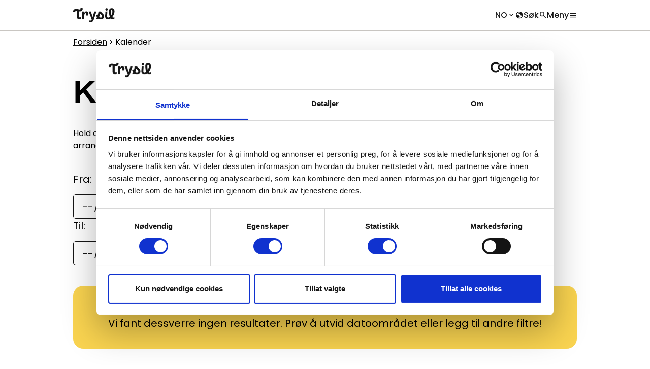

--- FILE ---
content_type: text/html; charset=utf-8
request_url: https://www.trysil.com/Kalender/?format=rss&fromDate=19.09.2023+08.57.41&toDate=25.09.2023+08.57.41&categories=1aceb540-5563-4d5d-b8ce-5a3e1bf9b396&areas=10bc3328-bb9c-4387-95cf-750dbb082491,cf6eda69-7a88-42ca-8736-b299c86c54a3,a706aef2-e5ad-43fd-bd19-3eb55ad53632,e8d2b854-8649-448e-b3d4-a2f3d9057fde,baf4189f-75bb-4730-a48f-f136126b8d47
body_size: 5711
content:
<!DOCTYPE html>
<html lang="no">
<head>
    <meta charset="utf-8"/>
    <meta http-equiv="X-UA-Compatible" content="IE=10"/>
    <meta name="viewport" content="width=device-width, initial-scale=1.0"/>
    <link rel="manifest" href="/site.webmanifest">

    <!-- Google Tag Manager -->
    <script>(function (w, d, s, l, i) {
            w[l] = w[l] || []; w[l].push({
                'gtm.start':
                    new Date().getTime(), event: 'gtm.js'
            }); var f = d.getElementsByTagName(s)[0],
                j = d.createElement(s), dl = l != 'dataLayer' ? '&l=' + l : ''; j.async = true; j.src =
                '//www.googletagmanager.com/gtm.js?id=' + i + dl; f.parentNode.insertBefore(j, f);
        })(window, document, 'script', 'dataLayer', 'GTM-5ZTCRJV');</script>
    <!-- End Google Tag Manager -->
    <link rel="stylesheet" href="https://unpkg.com/leaflet@1.9.4/dist/leaflet.css" integrity="sha256-p4NxAoJBhIIN+hmNHrzRCf9tD/miZyoHS5obTRR9BMY=" crossorigin="" />
    <script src="https://unpkg.com/leaflet@1.9.4/dist/leaflet.js" integrity="sha256-20nQCchB9co0qIjJZRGuk2/Z9VM+kNiyxNV1lvTlZBo=" crossorigin=""></script>

   


<meta property="og:url" content="https://www.trysil.com/kalender/" />

<title>Kalender</title>

<link rel="dns-prefetch" href="https://fonts.googleapis.com/" crossorigin />
<link rel="preconnect" href="https://fonts.googleapis.com/" />
<link rel="dns-prefetch" href="https://fonts.gstatic.com/" crossorigin />
<link rel="preconnect" href="https://fonts.gstatic.com/" />
<link rel="dns-prefetch" href="https://maps.googleapis.com/" crossorigin />
<link rel="preconnect" href="https://maps.googleapis.com/" />
<link rel="dns-prefetch" href="https://maps.gstatic.com/" crossorigin />
<link rel="preconnect" href="https://maps.gstatic.com/" />
<link rel="dns-prefetch" href="https://dc.services.visualstudio.com/" crossorigin />
<link rel="preconnect" href="https://dc.services.visualstudio.com/" />
<link rel="dns-prefetch" href="https://v.imgi.no/" crossorigin />
<link rel="preconnect" href="https://v.imgi.no/" />

<link rel="preload" href="/fonts/RebondTrysil-Display.otf" as="font" type="font/opentype" crossorigin="anonymous">
<link rel="preload" href="/fonts/RebondTrysil-Text.otf" as="font" type="font/opentype" crossorigin="anonymous">
<link rel="preload" href="/fonts/Poppins-SemiBold.ttf" as="font" type="font/truetype" crossorigin="anonymous">
<link rel="preload" href="/fonts/Poppins-Medium.ttf" as="font" type="font/truetype" crossorigin="anonymous">
<link rel="preload" href="/fonts/Poppins-Light.ttf" as="font" type="font/truetype" crossorigin="anonymous">
<link rel="preload" href="/fonts/Poppins-Regular.ttf" as="font" type="font/truetype" crossorigin="anonymous">

<meta name="description" content="Hold deg oppdatert p&#xE5; alt som skjer i Trysil - i kalenderen finner du aktiviteter og arrangementer for hele familien. " />
<meta property="og:description" content="Hold deg oppdatert p&#xE5; alt som skjer i Trysil - i kalenderen finner du aktiviteter og arrangementer for hele familien. " />
<meta name="twitter:description" content="Hold deg oppdatert p&#xE5; alt som skjer i Trysil - i kalenderen finner du aktiviteter og arrangementer for hele familien. ">




    <script>
!function(T,l,y){var S=T.location,k="script",D="instrumentationKey",C="ingestionendpoint",I="disableExceptionTracking",E="ai.device.",b="toLowerCase",w="crossOrigin",N="POST",e="appInsightsSDK",t=y.name||"appInsights";(y.name||T[e])&&(T[e]=t);var n=T[t]||function(d){var g=!1,f=!1,m={initialize:!0,queue:[],sv:"5",version:2,config:d};function v(e,t){var n={},a="Browser";return n[E+"id"]=a[b](),n[E+"type"]=a,n["ai.operation.name"]=S&&S.pathname||"_unknown_",n["ai.internal.sdkVersion"]="javascript:snippet_"+(m.sv||m.version),{time:function(){var e=new Date;function t(e){var t=""+e;return 1===t.length&&(t="0"+t),t}return e.getUTCFullYear()+"-"+t(1+e.getUTCMonth())+"-"+t(e.getUTCDate())+"T"+t(e.getUTCHours())+":"+t(e.getUTCMinutes())+":"+t(e.getUTCSeconds())+"."+((e.getUTCMilliseconds()/1e3).toFixed(3)+"").slice(2,5)+"Z"}(),iKey:e,name:"Microsoft.ApplicationInsights."+e.replace(/-/g,"")+"."+t,sampleRate:100,tags:n,data:{baseData:{ver:2}}}}var h=d.url||y.src;if(h){function a(e){var t,n,a,i,r,o,s,c,u,p,l;g=!0,m.queue=[],f||(f=!0,t=h,s=function(){var e={},t=d.connectionString;if(t)for(var n=t.split(";"),a=0;a<n.length;a++){var i=n[a].split("=");2===i.length&&(e[i[0][b]()]=i[1])}if(!e[C]){var r=e.endpointsuffix,o=r?e.location:null;e[C]="https://"+(o?o+".":"")+"dc."+(r||"services.visualstudio.com")}return e}(),c=s[D]||d[D]||"",u=s[C],p=u?u+"/v2/track":d.endpointUrl,(l=[]).push((n="SDK LOAD Failure: Failed to load Application Insights SDK script (See stack for details)",a=t,i=p,(o=(r=v(c,"Exception")).data).baseType="ExceptionData",o.baseData.exceptions=[{typeName:"SDKLoadFailed",message:n.replace(/\./g,"-"),hasFullStack:!1,stack:n+"\nSnippet failed to load ["+a+"] -- Telemetry is disabled\nHelp Link: https://go.microsoft.com/fwlink/?linkid=2128109\nHost: "+(S&&S.pathname||"_unknown_")+"\nEndpoint: "+i,parsedStack:[]}],r)),l.push(function(e,t,n,a){var i=v(c,"Message"),r=i.data;r.baseType="MessageData";var o=r.baseData;return o.message='AI (Internal): 99 message:"'+("SDK LOAD Failure: Failed to load Application Insights SDK script (See stack for details) ("+n+")").replace(/\"/g,"")+'"',o.properties={endpoint:a},i}(0,0,t,p)),function(e,t){if(JSON){var n=T.fetch;if(n&&!y.useXhr)n(t,{method:N,body:JSON.stringify(e),mode:"cors"});else if(XMLHttpRequest){var a=new XMLHttpRequest;a.open(N,t),a.setRequestHeader("Content-type","application/json"),a.send(JSON.stringify(e))}}}(l,p))}function i(e,t){f||setTimeout(function(){!t&&m.core||a()},500)}var e=function(){var n=l.createElement(k);n.src=h;var e=y[w];return!e&&""!==e||"undefined"==n[w]||(n[w]=e),n.onload=i,n.onerror=a,n.onreadystatechange=function(e,t){"loaded"!==n.readyState&&"complete"!==n.readyState||i(0,t)},n}();y.ld<0?l.getElementsByTagName("head")[0].appendChild(e):setTimeout(function(){l.getElementsByTagName(k)[0].parentNode.appendChild(e)},y.ld||0)}try{m.cookie=l.cookie}catch(p){}function t(e){for(;e.length;)!function(t){m[t]=function(){var e=arguments;g||m.queue.push(function(){m[t].apply(m,e)})}}(e.pop())}var n="track",r="TrackPage",o="TrackEvent";t([n+"Event",n+"PageView",n+"Exception",n+"Trace",n+"DependencyData",n+"Metric",n+"PageViewPerformance","start"+r,"stop"+r,"start"+o,"stop"+o,"addTelemetryInitializer","setAuthenticatedUserContext","clearAuthenticatedUserContext","flush"]),m.SeverityLevel={Verbose:0,Information:1,Warning:2,Error:3,Critical:4};var s=(d.extensionConfig||{}).ApplicationInsightsAnalytics||{};if(!0!==d[I]&&!0!==s[I]){var c="onerror";t(["_"+c]);var u=T[c];T[c]=function(e,t,n,a,i){var r=u&&u(e,t,n,a,i);return!0!==r&&m["_"+c]({message:e,url:t,lineNumber:n,columnNumber:a,error:i}),r},d.autoExceptionInstrumented=!0}return m}(y.cfg);function a(){y.onInit&&y.onInit(n)}(T[t]=n).queue&&0===n.queue.length?(n.queue.push(a),n.trackPageView({})):a()}(window,document,{src: "https://js.monitor.azure.com/scripts/b/ai.2.gbl.min.js", crossOrigin: "anonymous", cfg: { instrumentationKey:'baf0af78-7b4a-4ce0-a1a5-817b138e3ce9', disableCookiesUsage: false }});
</script>

    <link href="/assets/js/index.CYIpEa0t.js" rel="preload" as="script" />

    <link href="/assets/css/index.69osq6T0.css" rel="preload" as="style"/>

    <link href="/assets/css/index.69osq6T0.css" rel="stylesheet" />

    
    <link rel="stylesheet" href="https://fonts.googleapis.com/css2?family=Material+Symbols+Outlined:opsz,wght,FILL,GRAD@20..24,100..400,0,0"/>
</head>
<body>
        <!-- Google Tag Manager (noscript) -->
        <noscript>
            <iframe src="https://www.googletagmanager.com/ns.html?id=GTM-5ZTCRJV"
                    height="0" width="0" style="display: none; visibility: hidden"></iframe>
        </noscript>
        <!-- End Google Tag Manager (noscript) -->
    <script type="module" src="/assets/js/index.CYIpEa0t.js"></script>

    

    <header>
        


<div id="react_0HNITB6E89IT3"></div>
    </header>

    <div id="main" class="overflow-hidden" data-page-id="292">
        




<div id="react_0HNITB6E89IT1"></div>

<div class="container px-4">
    
    <div class="w-full max-w-[680px] mb-10">
        <h1  class="font-bold text-6xl font-heading mb-10">Kalender</h1>
        <p  class="text-base desktop:text-2xl">Hold deg oppdatert p&#xE5; alt som skjer i Trysil - i kalenderen finner du aktiviteter og arrangementer for hele familien. </p>
    </div>

    <div id="react_0HNITB6E89IT2"></div>
</div>



    </div>

        <footer class="w-full mt-5 tablet:mt-10 pt-5 tablet:pt-10 border-t border-gray-80">
        <div class="container flex flex-col laptop:flex-row desktop:items-center desktop:justify-center space-y-4 desktop:space-y-0">

                <div class="w-full laptop:w-1/3 text-center">
                    <a href="/alltid-i-bevegelse/" title="Bærekraftig Reisemål">
                        <span class="sr-only">Bærekraftig Reisemål</span>
                        <img src="https://www.trysil.com/cdn-cgi/image/height=120,fit=crop/https://www.trysil.com//globalassets/logoer-miljo/barekraftig_reisemal_nylogo_rev2.png" class=" inline-block" alt="Logoen til Bærekraftig Reisemål"/>
                    </a>
                </div>

                <div class="w-full laptop:w-1/3 text-center">
                    <a href="" title="Miljøfyrtårn">
                        <span class="sr-only">Miljøfyrtårn</span>
                        <img src="https://www.trysil.com/cdn-cgi/image/height=120,fit=crop/https://www.trysil.com//globalassets/logoer-miljo/miljofyrtarn_2025.png" class=" inline-block" alt="Logoen til Miljøfyrtårn"/>
                    </a>
                </div>
        </div>

        <div class="mt-5 tablet:mt-10 bg-black w-full pb-10 tablet:pb-20">
            <div class="container text-white u-paragraph-l flex flex-col py-10">
                <ul class="flex u-paragraph-l justify-between tablet:justify-start gap-12" aria-label="Lenker til sosiale media">
                        <li class="py-4">
                            <a href="https://www.facebook.com/trysil" title="Facebook" >
                                <svg viewBox="0 0 48 48"class="w-10 laptop:w-12 h-10 laptop:w-12" role="presentation">
                                    <use xlink:href="/svg/sprites.svg#icon-facebook"></use>
                                </svg>
                                <span class="sr-only">Facebook (Ekstern lenke)</span>
                            </a>
                        </li>
                        <li class="py-4">
                            <a href="https://www.instagram.com/trysilcom/" title="Instagram">
                                <svg viewBox="0 0 48 48" class="w-10 laptop:w-12 h-10 laptop:h-12" role="presentation">
                                    <use xlink:href="/svg/sprites.svg#icon-instagram"></use>
                                </svg>
                                <span class="sr-only">Instagram (Ekstern lenke)</span>
                            </a>
                        </li>

                </ul>
                <div class="flex justify-between mt-20 tablet:mt-10 flex-col tablet:flex-row gap-20 text-center tablet:text-start">
                        <ul class="space-y-4" aria-label="Ressurser">
                                <li>
                                    <a href="/alltid-i-bevegelse/" title="Trysils b&#xE6;rekraftarbeid" class="underline hover:no-underline">
                                        Trysils b&#xE6;rekraftarbeid
                                    </a>
                                </li>

                                <li>
                                    <a href="/om-oss/nyhetsbrev/" title="Nyhetsbrev" class="underline hover:no-underline">Nyhetsbrev</a>
                                </li>
                                <li>
                                    <a href="/om-oss/vilkar-og-cookies/" title="Cookies og personvern" class="underline hover:no-underline">Cookies og personvern</a>
                                </li>
                                <li>
                                    <a href="/om-oss/personvernerklaring/" title="Personvernerkl&#xE6;ring" class="underline hover:no-underline">Personvernerkl&#xE6;ring</a>
                                </li>
                                <li>
                                    <a href="https://press.trysil.com/" title="Presse" class="underline hover:no-underline">Presse</a>
                                </li>
                                <li>
                                    <a href="/om-oss/" title="Om oss" class="underline hover:no-underline">Om oss</a>
                                </li>
                                <li>
                                    <a href="javascript:Cookiebot.renew()" title="Oppdater cookiesamtykke" class="underline hover:no-underline">Oppdater cookiesamtykke</a>
                                </li>
                        </ul>
                    <address class="flex flex-col gap-5 text-center tablet:text-end not-italic tablet:self-end" aria-label="Organisasjonsinfo">
                        <div>
                            <p class="u-h3">Destinasjon Trysil SA</p>
                            
<p>Storvegen 21, 2420 Trysil</p>
<p>&nbsp;</p>
                        </div>
                        <div>
                            <a href="mailto:info@trysil.com" title="info@trysil.com" class="flex items-center gap-2 justify-center tablet:justify-end group">
                                <span class="material-symbols-outlined" aria-hidden="true">
                                    mail
                                </span> <span class="underline group-hover:no-underline">info@trysil.com</span>
                            </a>
                        </div>
                        <div>
                            Org.nr: 990 722 102
                        </div>
                    </address>
                </div>

            </div>
        </div>
    </footer>



    <script defer="defer" src="/Util/Find/epi-util/find.js"></script>
<script>
document.addEventListener('DOMContentLoaded',function(){if(typeof FindApi === 'function'){var api = new FindApi();api.setApplicationUrl('/');api.setServiceApiBaseUrl('/find_v2/');api.processEventFromCurrentUri();api.bindWindowEvents();api.bindAClickEvent();api.sendBufferedEvents();}})
</script>

    <script type="module">ReactDOMClient.createRoot(document.getElementById("react_0HNITB6E89IT1")).render(React.createElement(ReactComponents.Breadcrumb, {"breadcrumbs":[{"text":"Forsiden","title":null,"preamble":null,"url":"/","target":null,"publishedDate":null,"changedDate":null,"page":null},{"text":"Kalender","title":null,"preamble":null,"url":"/kalender/","target":null,"publishedDate":null,"changedDate":null,"page":null}]}));
ReactDOMClient.createRoot(document.getElementById("react_0HNITB6E89IT2")).render(React.createElement(ReactComponents.CalendarSearchPage, {"language":"nb-NO"}));
ReactDOMClient.createRoot(document.getElementById("react_0HNITB6E89IT3")).render(React.createElement(ReactComponents.MainMenu, {"mainMenuModel":{"productListLinks":[{"productListType":"3","text":"Aktiviteter","title":null,"preamble":null,"url":"/aktiviteter/","target":null,"publishedDate":null,"changedDate":null,"page":null},{"productListType":"1","text":"Overnatting","title":null,"preamble":null,"url":"/overnatting/","target":null,"publishedDate":null,"changedDate":null,"page":null},{"productListType":"4","text":"Handel","title":null,"preamble":null,"url":"/handel/","target":null,"publishedDate":null,"changedDate":null,"page":null},{"productListType":"2","text":"Spisesteder","title":null,"preamble":null,"url":"/spisesteder/","target":null,"publishedDate":null,"changedDate":null,"page":null},{"productListType":"5","text":"Service","title":null,"preamble":null,"url":"/service/","target":null,"publishedDate":null,"changedDate":null,"page":null},{"productListType":null,"text":"Kalender","title":null,"preamble":null,"url":"/kalender/","target":null,"publishedDate":null,"changedDate":null,"page":null}],"newsList":{"text":"Aktuelt","title":null,"preamble":null,"url":"/aktuelt/","target":null,"publishedDate":null,"changedDate":null,"page":null},"searchPage":{"text":"Søk","title":null,"preamble":null,"url":"/sok/","target":null,"publishedDate":null,"changedDate":null,"page":null},"menuItem1":{"title":"Inspirasjon","subItems":[{"text":"Alpint","title":null,"preamble":null,"url":"/alpint/","target":null,"publishedDate":null,"changedDate":null,"page":null},{"text":"Langrenn","title":null,"preamble":null,"url":"/langrenn/","target":null,"publishedDate":null,"changedDate":null,"page":null},{"text":"Barnas Trysil","title":null,"preamble":null,"url":"/barnas-trysil/","target":null,"publishedDate":null,"changedDate":null,"page":null},{"text":"Mat \u0026 uteliv","title":null,"preamble":null,"url":"/matopplevelser/","target":null,"publishedDate":null,"changedDate":null,"page":null},{"text":"Trysilrypa","title":null,"preamble":null,"url":"/trysilrypa/","target":null,"publishedDate":null,"changedDate":null,"page":null},{"text":"Stisykling i Trysil","title":null,"preamble":null,"url":"/stisykling/","target":null,"publishedDate":null,"changedDate":null,"page":null},{"text":"Kultur","title":null,"preamble":null,"url":"/kultur/","target":null,"publishedDate":null,"changedDate":null,"page":null},{"text":"Fiske","title":null,"preamble":null,"url":"/fiske/","target":null,"publishedDate":null,"changedDate":null,"page":null},{"text":"Fjelltur","title":null,"preamble":null,"url":"/fjelltur/","target":null,"publishedDate":null,"changedDate":null,"page":null}]},"menuItem2":{"title":"Nyttig informasjon","subItems":[{"text":"Om oss","title":null,"preamble":null,"url":"/om-oss/","target":null,"publishedDate":null,"changedDate":null,"page":null},{"text":"Alltid i bevegelse - Trysils bærekraftarbeid","title":null,"preamble":null,"url":"/alltid-i-bevegelse/","target":null,"publishedDate":null,"changedDate":null,"page":null},{"text":"Hytteportal","title":null,"preamble":null,"url":"/hytteportal/","target":null,"publishedDate":null,"changedDate":null,"page":null},{"text":"Transport","title":null,"preamble":null,"url":"/transport/","target":null,"publishedDate":null,"changedDate":null,"page":null}]},"weatherInfo":{"weatherAtTheSummitIconCode":1,"windAtTheSummit":"5,0","temperatureAtTheSummit":"−14","weatherInTheValleyIconCode":1,"windInTheValley":"1,0","temperatureInTheValley":"−12","slopeCount":70,"openSlopes":57,"openLifts":27,"liftCount":31,"weatherReportUrl":"https://www.yr.no/nb/værvarsel/daglig-tabell/5-210/Norge/Innlandet/Trysil/Trysilfjellet","waterLevelUrl":"https://sildre.nve.no/station/311.6.0?311.6.0_tab=1"},"availableLanguages":[{"code":"no","name":"Norsk","active":true},{"code":"en","name":"English","active":false}],"themeColor":"","currentCulture":"no"},"pageId":292}));
</script>
</body>
</html>

--- FILE ---
content_type: image/svg+xml
request_url: https://www.trysil.com/svg/bg-menu.svg
body_size: 42
content:
<svg xmlns="http://www.w3.org/2000/svg" width="772" height="455" viewBox="0 0 772 455" fill="none">
  <path d="M38.4421 198.195C38.4421 172.549 3.50951 160.89 -60.5337 192.366V23.3181C57.071 -26.8101 199.127 19.8166 199.127 167.883C199.127 315.952 73.3751 346.263 73.3751 436.035C73.3751 487.336 107.136 515.307 143.24 515.307C364.471 518.81 163.032 0 543.785 0C662.552 0 772 90.9354 772 251.825C772 412.716 636.929 467.508 636.929 504.824C636.929 521.15 655.558 531.645 755.695 490.839V659.883C575.22 733.341 471.584 659.883 471.584 528.143C471.584 383.575 622.95 348.599 622.95 254.163C622.95 204.034 584.53 171.385 543.775 171.385C334.188 171.385 525.146 686.704 153.713 686.704C29.1229 686.704 -78 607.427 -78 447.7C-78 276.317 38.4421 256.5 38.4421 198.205V198.195Z" fill="#161616"/>
</svg>

--- FILE ---
content_type: image/svg+xml
request_url: https://www.trysil.com/svg/fnugg/resort-weather-1.svg
body_size: 1337
content:
<?xml version="1.0" encoding="UTF-8" standalone="no"?>
<svg width="60px" height="50px" viewBox="0 0 60 50" version="1.1" xmlns="http://www.w3.org/2000/svg" xmlns:xlink="http://www.w3.org/1999/xlink">
    <defs></defs>
    <g id="weather-icons-new" stroke="none" stroke-width="1" fill="none" fill-rule="evenodd">
        <g id="resort-weather-1" fill="#FFB514">
            <path d="M30.0003437,16.0101388 C25.6060259,16.0101388 22.0310459,19.5941113 22.0310459,23.9989899 C22.0310459,28.4052153 25.6060259,31.9898612 30.0003437,31.9898612 C34.3939741,31.9898612 37.9689541,28.4052153 37.9689541,23.9989899 C37.9689541,19.5941113 34.3939741,16.0101388 30.0003437,16.0101388 L30.0003437,16.0101388 Z M30.0003437,33 C25.0375759,33 21,28.9621385 21,23.9989899 C21,19.0371881 25.0375759,15 30.0003437,15 C34.9624241,15 39,19.0371881 39,23.9989899 C39,28.9621385 34.9624241,33 30.0003437,33 L30.0003437,33 Z" id="Fill-3"></path>
            <path d="M30.0146667,44.8657627 C29.7386667,44.8657627 29.5146667,44.6379661 29.5146667,44.3572881 L29.5146667,36.5898305 C29.5146667,36.3091525 29.7386667,36.0813559 30.0146667,36.0813559 C30.2906667,36.0813559 30.5146667,36.3091525 30.5146667,36.5898305 L30.5146667,44.3572881 C30.5146667,44.6379661 30.2906667,44.8657627 30.0146667,44.8657627" id="Fill-4"></path>
            <path d="M42.63,40.1959322 C42.4873333,40.1959322 42.346,40.1342373 42.2466667,40.0142373 L37.3366667,34.0644068 C37.1593333,33.8494915 37.1866667,33.5288136 37.3986667,33.3477966 C37.6093333,33.1667797 37.9253333,33.1952542 38.1026667,33.4108475 L43.0133333,39.360678 C43.1906667,39.5755932 43.1626667,39.8962712 42.9513333,40.0772881 C42.858,40.1572881 42.7433333,40.1959322 42.63,40.1959322" id="Fill-5"></path>
            <path d="M49.3426667,28.3722034 C49.314,28.3722034 49.2846667,28.3694915 49.2553333,28.3640678 L41.7326667,27.0162712 C41.4606667,26.9674576 41.2786667,26.7037288 41.3266667,26.4271186 C41.3753333,26.1505085 41.634,25.9661017 41.906,26.0149153 L49.4293333,27.3627119 C49.7006667,27.4115254 49.8826667,27.6752542 49.8346667,27.9518644 C49.792,28.1986441 49.5806667,28.3722034 49.3426667,28.3722034" id="Fill-6"></path>
            <path d="M39.9626667,18.5572881 C39.8246667,18.3138983 39.906,18.0033898 40.1453333,17.8630508 L46.76,13.9783051 C46.9986667,13.8386441 47.3046667,13.920678 47.4433333,14.1647458 C47.5813333,14.4081356 47.4993333,14.7186441 47.26,14.8589831 L40.6453333,18.7437288 C40.5666667,18.7898305 40.4806667,18.8115254 40.396,18.8115254 C40.2233333,18.8115254 40.0553333,18.720678 39.9626667,18.5572881 Z" id="Fill-7"></path>
            <path d="M34.1133333,13.4515254 C34.0566667,13.4515254 33.9993333,13.4420339 33.9426667,13.420339 C33.6833333,13.3247458 33.5493333,13.0332203 33.644,12.7694915 L36.256,5.46983051 C36.3506667,5.20610169 36.6386667,5.06847458 36.8966667,5.16610169 C37.156,5.26169492 37.29,5.55322034 37.1953333,5.81762712 L34.5833333,13.1166102 C34.5093333,13.3233898 34.318,13.4515254 34.1133333,13.4515254" id="Fill-8"></path>
            <path d="M25.914,13.4515254 C25.7093333,13.4515254 25.518,13.3233898 25.444,13.1172881 L22.8306667,5.81830508 C22.736,5.55389831 22.87,5.26237288 23.1293333,5.16677966 C23.3893333,5.07186441 23.6753333,5.20677966 23.77,5.46983051 L26.3833333,12.7688136 C26.478,13.0332203 26.3446667,13.3247458 26.0846667,13.420339 C26.0286667,13.4413559 25.9706667,13.4515254 25.914,13.4515254" id="Fill-9"></path>
            <path d="M19.632,18.8115254 C19.5473333,18.8115254 19.4613333,18.7898305 19.3826667,18.7437288 L12.7666667,14.8610169 C12.528,14.720678 12.446,14.4094915 12.584,14.1667797 C12.7213333,13.9227119 13.0273333,13.839322 13.2666667,13.980339 L19.8826667,17.8630508 C20.1213333,18.0033898 20.2033333,18.3138983 20.0653333,18.5572881 C19.9733333,18.720678 19.8053333,18.8115254 19.632,18.8115254" id="Fill-10"></path>
            <path d="M10.6853333,28.3749153 C10.4473333,28.3749153 10.2366667,28.2013559 10.1933333,27.9545763 C10.1453333,27.6779661 10.3273333,27.4142373 10.5986667,27.3654237 L18.122,26.0149153 C18.3933333,25.9667797 18.6533333,26.1505085 18.7013333,26.4271186 C18.7493333,26.7037288 18.5673333,26.9674576 18.2953333,27.0162712 L10.7726667,28.3667797 C10.7433333,28.3722034 10.714,28.3749153 10.6853333,28.3749153" id="Fill-11"></path>
            <path d="M17.3993333,40.1979661 C17.286,40.1979661 17.172,40.1586441 17.078,40.079322 C16.8666667,39.8989831 16.8386667,39.5783051 17.016,39.3627119 L21.9253333,33.4108475 C22.102,33.1952542 22.4173333,33.1667797 22.6293333,33.3477966 C22.8413333,33.5281356 22.8686667,33.8488136 22.6913333,34.0644068 L17.7826667,40.0162712 C17.6833333,40.1362712 17.542,40.1979661 17.3993333,40.1979661" id="Fill-12"></path>
        </g>
    </g>
</svg>

--- FILE ---
content_type: image/svg+xml
request_url: https://www.trysil.com/svg/sprites.svg
body_size: 6324
content:
<svg xmlns="http://www.w3.org/2000/svg">
    <symbol id="icon-facebook" viewBox="0 0 48 48">
        <path
            d="M44 24.122C44 13.0061 35.0441 4 24 4C12.9559 4 4 13.0061 4 24.122C4 34.1686 11.3125 42.493 20.8712 44V29.9419H15.7905V24.122H20.8712V19.6871C20.8712 14.6423 23.8565 11.8579 28.4277 11.8579C30.6164 11.8579 32.9056 12.2526 32.9056 12.2526V17.2042H30.3796C27.8967 17.2042 27.1216 18.7542 27.1216 20.3473V24.122H32.6688L31.779 29.9347H27.1216V44C36.6803 42.493 43.9928 34.1686 43.9928 24.122H44Z"
            fill="currentColor" />
    </symbol>
    <symbol id="icon-instagram" viewBox="0 0 48 48">
        <path fill-rule="evenodd" clip-rule="evenodd"
            d="M24 7.61244C29.3429 7.61244 29.9729 7.62839 32.0861 7.72408C34.0399 7.8118 35.0925 8.13876 35.8022 8.41786C36.7352 8.77671 37.4051 9.21531 38.1069 9.90909C38.8086 10.6108 39.2392 11.2727 39.5981 12.2137C39.8692 12.9155 40.1962 13.9761 40.2839 15.9298C40.3796 18.0431 40.4035 18.673 40.4035 24.0159C40.4035 29.3589 40.3796 29.9888 40.2839 32.1021C40.1962 34.0558 39.8692 35.1084 39.5981 35.8182C39.2791 36.6874 38.7687 37.4769 38.1069 38.1228C37.4609 38.7847 36.6794 39.2951 35.8022 39.614C35.1005 39.8931 34.0399 40.2121 32.0861 40.3078C29.9729 40.4035 29.3429 40.4195 24 40.4195C18.6571 40.4195 18.0271 40.4035 15.9139 40.3078C13.9601 40.2201 12.9075 39.8931 12.1978 39.614C11.3285 39.2951 10.5391 38.7847 9.89314 38.1228C9.23126 37.4769 8.72089 36.6954 8.40191 35.8182C8.13078 35.1164 7.80383 34.0558 7.71611 32.1021C7.62041 29.9888 7.59649 29.3589 7.59649 24.0159C7.59649 18.673 7.62041 18.0431 7.71611 15.9298C7.80383 13.9761 8.13078 12.9234 8.40191 12.2137C8.76077 11.2807 9.19936 10.6108 9.89314 9.90909C10.5391 9.24721 11.3206 8.73684 12.1978 8.41786C12.8995 8.13876 13.9601 7.81978 15.9139 7.72408C18.0271 7.62839 18.6571 7.61244 24 7.61244ZM24 4.00797C18.5694 4.00797 17.8836 4.0319 15.7544 4.12759C13.6252 4.22329 12.1738 4.56619 10.8979 5.06061C9.56619 5.563 8.35407 6.3445 7.35726 7.36523C6.33652 8.36204 5.55502 9.57416 5.05263 10.9059C4.55821 12.1818 4.22329 13.6332 4.11962 15.7624C4.02392 17.8915 4 18.5774 4 24.008C4 29.4386 4.02392 30.1164 4.11962 32.2536C4.21531 34.3828 4.55821 35.8341 5.05263 37.11C5.55502 38.4418 6.33652 39.6539 7.35726 40.6507C8.35407 41.6715 9.56619 42.4529 10.8979 42.9553C12.1738 43.4498 13.6252 43.7847 15.7544 43.8804C17.8836 43.9761 18.5694 44 24 44C29.4306 44 30.1164 43.9761 32.2456 43.8804C34.3748 43.7847 35.8262 43.4418 37.1021 42.9474C38.4338 42.445 39.6459 41.6635 40.6427 40.6427C41.6635 39.6459 42.445 38.4338 42.9474 37.1021C43.4418 35.8262 43.7767 34.3748 43.8804 32.2456C43.9761 30.1164 44 29.4306 44 24C44 18.5694 43.9761 17.8836 43.8804 15.7544C43.7847 13.6252 43.4418 12.1738 42.9474 10.8979C42.445 9.56619 41.6555 8.35407 40.6427 7.35726C39.6459 6.33652 38.4338 5.55502 37.1021 5.05263C35.8262 4.55821 34.3748 4.22329 32.2456 4.11962C30.1164 4.02392 29.4306 4 24 4V4.00797Z"
            fill="currentColor" />
        <path id="Vector_2" fill-rule="evenodd" clip-rule="evenodd"
            d="M37.2695 13.5476C37.2695 14.1936 37.0143 14.8076 36.5598 15.2621C36.1052 15.7167 35.4832 15.9719 34.8373 15.9719C34.1914 15.9719 33.5773 15.7167 33.1148 15.2621C32.6603 14.8076 32.4051 14.1856 32.4051 13.5476C32.4051 12.9097 32.6603 12.2877 33.1148 11.8251C33.5693 11.3706 34.1914 11.1154 34.8373 11.1154C35.4832 11.1154 36.0973 11.3706 36.5598 11.8251C37.0143 12.2797 37.2695 12.9017 37.2695 13.5476ZM24 13.731C21.2727 13.731 18.6571 14.8156 16.7272 16.7454C14.7974 18.6752 13.7129 21.2909 13.7129 24.0181C13.7129 26.7454 14.7974 29.361 16.7272 31.2909C18.6571 33.2207 21.2727 34.3052 24 34.3052C26.7272 34.3052 29.3429 33.2207 31.2727 31.2909C33.2025 29.361 34.2871 26.7454 34.2871 24.0181C34.2871 21.2909 33.2025 18.6752 31.2727 16.7454C29.3429 14.8156 26.7272 13.731 24 13.731ZM24 30.6848C23.1228 30.6848 22.2536 30.5094 21.4481 30.1744C20.6347 29.8395 19.9011 29.3451 19.2871 28.731C18.665 28.109 18.1786 27.3754 17.8437 26.562C17.5087 25.7486 17.3333 24.8873 17.3333 24.0102C17.3333 23.133 17.5087 22.2637 17.8437 21.4583C18.1786 20.6529 18.673 19.9113 19.2871 19.2972C19.9091 18.6752 20.6427 18.1888 21.4481 17.8539C22.2615 17.5189 23.1228 17.3435 24 17.3435C25.7703 17.3435 27.4689 18.0452 28.7209 19.2972C29.9729 20.5492 30.6746 22.2478 30.6746 24.0181C30.6746 25.7885 29.9729 27.487 28.7209 28.739C27.4689 29.991 25.7703 30.6928 24 30.6928V30.6848Z"
            fill="currentColor" />
    </symbol>
    <symbol id="icon-tiktok" viewBox="0 0 48 48">
        <path id="Vector"
            d="M36.6735 12.0158C34.5206 10.6093 32.9634 8.36311 32.4826 5.74381C32.375 5.17689 32.3175 4.59562 32.3175 4H25.4428V31.5565C25.3136 34.6423 22.7732 37.118 19.6659 37.118C18.6972 37.118 17.7858 36.8741 16.9821 36.4507C15.145 35.4819 13.882 33.5515 13.882 31.3341C13.882 28.1478 16.4726 25.5501 19.6659 25.5501C20.2616 25.5501 20.8285 25.6505 21.3739 25.8156V18.7973C20.8141 18.7183 20.2472 18.6753 19.6659 18.6753C12.6764 18.6825 7 24.3588 7 31.3412C7 35.6254 9.1385 39.4144 12.4037 41.7036C14.456 43.146 16.9605 44 19.6588 44C26.634 44 32.3175 38.3236 32.3175 31.3412V17.3692C35.0158 19.3068 38.3168 20.4478 41.8834 20.4478V13.573C39.9602 13.573 38.1733 12.9989 36.6735 12.023"
            fill="currentColor" />
    </symbol>
    <symbol id="icon-snapchat" viewBox="0 0 48 48">
        <path
            d="M41.0582 34.2875C39.3508 35.2273 38.2102 35.1269 37.335 35.6936C36.5818 36.1742 37.0266 37.2144 36.4885 37.5946C35.8142 38.0538 33.8342 37.5659 31.2804 38.4124C29.1641 39.1083 27.8298 41.1169 24.0277 41.1169C20.2256 41.1169 18.92 39.1155 16.7822 38.4124C14.2284 37.5659 12.2484 38.0681 11.5741 37.5946C11.0361 37.2144 11.4737 36.1742 10.7276 35.6936C9.83807 35.1197 8.70461 35.2273 7.00444 34.2875C5.91403 33.6849 6.53097 33.3191 6.88966 33.1469C13.0734 30.1555 14.0706 25.5284 14.1064 25.1841C14.1567 24.768 14.2212 24.438 13.7621 24.0219C13.3245 23.613 11.3661 22.4006 10.8137 22.0204C9.91698 21.3892 9.51525 20.765 9.80937 19.9903C10.0102 19.4594 10.5124 19.2585 11.0361 19.2585C11.2011 19.2585 11.3661 19.2801 11.5239 19.3088C12.5139 19.524 13.4752 20.0118 14.0275 20.1553C14.0993 20.1768 14.1567 20.184 14.2356 20.184C14.5297 20.184 14.6301 20.0333 14.6158 19.6961C14.5512 18.6129 14.4006 16.511 14.5727 14.5382C14.8095 11.8337 15.6775 10.4851 16.7177 9.3014C17.2198 8.7275 19.5585 6.25973 24.0349 6.25973C28.5113 6.25973 30.8571 8.72032 31.3593 9.29422C32.3995 10.4779 33.2675 11.8266 33.5042 14.5311C33.6764 16.5038 33.5258 18.6057 33.454 19.689C33.4325 20.0477 33.5329 20.1768 33.8342 20.1768C33.906 20.1768 33.9634 20.1696 34.0351 20.1481C34.5875 20.019 35.5488 19.5168 36.5387 19.3016C36.7037 19.2585 36.8616 19.2514 37.0266 19.2514C37.5502 19.2514 38.0452 19.4522 38.2533 19.9903C38.5474 20.765 38.1528 21.3892 37.2489 22.0204C36.7109 22.4006 34.7453 23.613 34.3005 24.0219C33.8414 24.438 33.906 24.768 33.9562 25.1841C33.9992 25.5284 34.9892 30.1555 41.173 33.1469C41.5388 33.3191 42.1558 33.6993 41.0725 34.3019L41.0582 34.2875ZM43.856 32.7882C43.5834 32.035 43.0525 31.6261 42.4499 31.2961C42.3351 31.2315 42.2347 31.1741 42.1414 31.1311C41.9549 31.0378 41.7756 30.9446 41.5891 30.8585C39.7095 29.8542 38.2389 28.6131 37.2274 27.121C36.9405 26.7049 36.6894 26.2529 36.4813 25.7938C36.3881 25.5499 36.4024 25.4064 36.4598 25.2701C36.5244 25.1697 36.6033 25.0836 36.7037 25.0191C37.0266 24.8039 37.3565 24.5886 37.5789 24.4452C37.9807 24.1797 38.3035 23.9717 38.5115 23.8354C39.2791 23.2902 39.8171 22.7235 40.1543 22.0778C40.6349 21.1811 40.6923 20.1266 40.3265 19.1796C39.8171 17.831 38.5474 17.006 37.005 17.006C36.675 17.006 36.3594 17.0347 36.0366 17.1064C35.9577 17.1279 35.8644 17.1495 35.7783 17.171C35.7855 16.2528 35.7711 15.2843 35.6851 14.323C35.3981 10.9657 34.2144 9.20814 32.9877 7.80926C32.1986 6.93406 31.2804 6.18799 30.2545 5.59974C28.3965 4.53803 26.2803 4 23.9847 4C21.6891 4 19.58 4.53803 17.7292 5.59974C16.6962 6.18082 15.7779 6.92689 14.9888 7.80926C13.7621 9.20814 12.5928 10.9729 12.2915 14.323C12.2126 15.2843 12.1911 16.2528 12.1982 17.171C12.1193 17.1495 12.0332 17.1279 11.94 17.1064C11.6243 17.0347 11.2943 17.006 10.9787 17.006C9.43634 17.006 8.17376 17.8453 7.65725 19.1796C7.29139 20.1266 7.34878 21.1811 7.82942 22.0778C8.16658 22.7235 8.70461 23.2902 9.47221 23.8354C9.67307 23.9789 9.99589 24.1797 10.4048 24.4452C10.62 24.5886 10.9356 24.7895 11.2513 24.9975C11.3661 25.0693 11.4522 25.1625 11.5311 25.2701C11.5885 25.3993 11.6028 25.5499 11.5024 25.8153C11.3015 26.2673 11.0504 26.7049 10.7707 27.1138C9.78068 28.5629 8.3531 29.7968 6.53097 30.7868C5.56969 31.2961 4.57254 31.6333 4.14211 32.7882C3.82647 33.6562 4.02733 34.6391 4.83797 35.4712C5.13209 35.7797 5.4836 36.0451 5.85664 36.246C6.64575 36.6764 7.4779 37.0136 8.36028 37.2431C8.54679 37.2933 8.70462 37.3651 8.86244 37.4655C9.15656 37.7238 9.11352 38.1111 9.50807 38.6779C9.70177 38.972 9.96002 39.2303 10.247 39.4311C11.0719 40.005 12.0045 40.0337 12.9802 40.0767C13.8697 40.1054 14.8669 40.1485 16.0218 40.5287C16.5025 40.6793 16.9903 40.9878 17.5642 41.3465C18.9415 42.193 20.8211 43.348 23.9775 43.348C27.134 43.348 29.0207 42.1858 30.4124 41.3393C30.9863 40.995 31.4741 40.6865 31.9332 40.5359C33.0738 40.1557 34.0853 40.1198 34.9749 40.0839C35.9577 40.0409 36.8831 40.0122 37.7152 39.4383C38.0596 39.1944 38.3465 38.8859 38.5546 38.5201C38.8415 38.0394 38.8272 37.7022 39.0926 37.4655C39.2361 37.3651 39.4011 37.2933 39.5661 37.2503C40.4413 37.0136 41.3021 36.6764 42.0984 36.2388C42.5001 36.0236 42.866 35.7366 43.1673 35.3995H43.1816C43.9779 34.5745 44.1716 33.6132 43.856 32.7739V32.7882Z"
            fill="currentColor" />
    </symbol>
    <symbol id="icon-linkedin" viewBox="0 0 48 48">
        <path
            d="M38.116 26.6829C38.116 21.0221 34.5123 18.8216 30.9404 18.8216C29.7684 18.7658 28.6043 19.013 27.5599 19.5471C26.5154 20.0813 25.6305 20.8786 24.9926 21.8593H24.8252V19.292H19.292V38.116H25.176V28.1021C25.0883 27.0736 25.4152 26.061 26.0769 25.2717C26.7387 24.4824 27.6795 23.988 28.708 23.8924H28.9312C30.8049 23.8924 32.1921 25.0724 32.1921 28.0303V38.108H38.0761L38.124 26.6749L38.116 26.6829ZM16.2942 12.826C16.2942 12.3795 16.2145 11.941 16.047 11.5264C15.8796 11.1118 15.6325 10.7371 15.3215 10.4182C15.0106 10.0993 14.6358 9.8521 14.2292 9.6767C13.8226 9.5013 13.3761 9.41359 12.9376 9.41359H12.834C11.9251 9.41359 11.064 9.77237 10.4182 10.4102C9.77237 11.048 9.42157 11.9171 9.42157 12.826C9.42157 13.7349 9.78035 14.596 10.4182 15.2418C11.056 15.8796 11.9251 16.2384 12.834 16.2384C13.2804 16.2464 13.719 16.1746 14.1335 16.0151C14.5481 15.8557 14.9308 15.6165 15.2498 15.3056C15.5687 14.9946 15.8318 14.6279 16.0072 14.2212C16.1906 13.8146 16.2862 13.3761 16.2942 12.9296V12.826ZM15.76 19.292H9.87602V38.116H15.76V19.292ZM43.992 6.942V41.058C43.992 41.8393 43.6811 42.5888 43.131 43.1389C42.5808 43.6891 41.8314 44 41.05 44H6.942C6.16065 44 5.4112 43.6891 4.86107 43.1389C4.31094 42.5888 4 41.8393 4 41.058V6.942C4 6.16065 4.31094 5.4112 4.86107 4.86107C5.4112 4.31094 6.16065 4 6.942 4H41.058C41.8393 4 42.5888 4.31094 43.1389 4.86107C43.6891 5.4112 44 6.16065 44 6.942H43.992Z"
            fill="currentColor" />
    </symbol>
    <symbol id="icon-youtube" viewBox="0 0 48 48">
        <path fill-rule="evenodd" clip-rule="evenodd"
            d="M30.3653 24.0151L19.9957 30.0215V18.0086L30.3653 24.0151ZM39.5795 10.8468C41.3018 11.3061 42.6581 12.6695 43.1245 14.3918C43.9713 17.5206 44 24.0222 44 24.0222C44 24.0222 44 30.5454 43.1532 33.6455C42.6939 35.3678 41.3305 36.7241 39.6082 37.1905C36.5009 38.0373 24 38.0373 24 38.0373C24 38.0373 11.4991 38.0373 8.39182 37.1905C6.66954 36.7313 5.31324 35.3678 4.84679 33.6455C4 30.5167 4 24.0222 4 24.0222C4 24.0222 4 17.5278 4.81808 14.4205C5.28454 12.6982 6.64083 11.3348 8.36311 10.8755C11.4704 10.0287 23.9713 10 23.9713 10C23.9713 10 36.4722 10 39.5795 10.8468Z"
            fill="currentColor" />
    </symbol>
    <symbol id="icon-places-to-eat" viewBox="0 0 15 20">
      <path d="M3 20V10.85C2.15 10.6167 1.4375 10.15 0.8625 9.45C0.2875 8.75 0 7.93333 0 7V0H2V7H3V0H5V7H6V0H8V7C8 7.93333 7.7125 8.75 7.1375 9.45C6.5625 10.15 5.85 10.6167 5 10.85V20H3ZM13 20V12H10V5C10 3.61667 10.4875 2.4375 11.4625 1.4625C12.4375 0.4875 13.6167 0 15 0V20H13Z"
        fill="currentColor" />
    </symbol>
    <symbol id="icon-stores" viewBox="0 0 24 24">
        <path d="M6 22C5.45 22 4.97917 21.8042 4.5875 21.4125C4.19583 21.0208 4 20.55 4 20V8C4 7.45 4.19583 6.97917 4.5875 6.5875C4.97917 6.19583 5.45 6 6 6H8C8 4.9 8.39167 3.95833 9.175 3.175C9.95833 2.39167 10.9 2 12 2C13.1 2 14.0417 2.39167 14.825 3.175C15.6083 3.95833 16 4.9 16 6H18C18.55 6 19.0208 6.19583 19.4125 6.5875C19.8042 6.97917 20 7.45 20 8V20C20 20.55 19.8042 21.0208 19.4125 21.4125C19.0208 21.8042 18.55 22 18 22H6ZM6 20H18V8H16V10C16 10.2833 15.9042 10.5208 15.7125 10.7125C15.5208 10.9042 15.2833 11 15 11C14.7167 11 14.4792 10.9042 14.2875 10.7125C14.0958 10.5208 14 10.2833 14 10V8H10V10C10 10.2833 9.90417 10.5208 9.7125 10.7125C9.52083 10.9042 9.28333 11 9 11C8.71667 11 8.47917 10.9042 8.2875 10.7125C8.09583 10.5208 8 10.2833 8 10V8H6V20ZM10 6H14C14 5.45 13.8042 4.97917 13.4125 4.5875C13.0208 4.19583 12.55 4 12 4C11.45 4 10.9792 4.19583 10.5875 4.5875C10.1958 4.97917 10 5.45 10 6Z"
        fill="currentColor"/>
    </symbol>
    <symbol id="icon-vacation" viewBox="0 0 24 24">
        <path d="M1 19V4H3V14H11V6H19C20.1 6 21.0417 6.39167 21.825 7.175C22.6083 7.95833 23 8.9 23 10V19H21V16H3V19H1ZM7 13C6.16667 13 5.45833 12.7083 4.875 12.125C4.29167 11.5417 4 10.8333 4 10C4 9.16667 4.29167 8.45833 4.875 7.875C5.45833 7.29167 6.16667 7 7 7C7.83333 7 8.54167 7.29167 9.125 7.875C9.70833 8.45833 10 9.16667 10 10C10 10.8333 9.70833 11.5417 9.125 12.125C8.54167 12.7083 7.83333 13 7 13ZM13 14H21V10C21 9.45 20.8042 8.97917 20.4125 8.5875C20.0208 8.19583 19.55 8 19 8H13V14ZM7 11C7.28333 11 7.52083 10.9042 7.7125 10.7125C7.90417 10.5208 8 10.2833 8 10C8 9.71667 7.90417 9.47917 7.7125 9.2875C7.52083 9.09583 7.28333 9 7 9C6.71667 9 6.47917 9.09583 6.2875 9.2875C6.09583 9.47917 6 9.71667 6 10C6 10.2833 6.09583 10.5208 6.2875 10.7125C6.47917 10.9042 6.71667 11 7 11Z"
        fill="currentColor"/>
    </symbol>
    <symbol id="icon-activities" viewBox="0 0 24 24">
        <path d="M1.15002 20L4.60002 13.1C4.76669 12.7667 5.00419 12.5 5.31252 12.3C5.62086 12.1 5.96669 12 6.35002 12C6.75002 12 7.11669 12.1042 7.45002 12.3125C7.78336 12.5208 8.02502 12.8167 8.17502 13.2L8.85002 14.85C8.88336 14.95 8.95836 14.9958 9.07502 14.9875C9.19169 14.9792 9.26669 14.925 9.30002 14.825L11.45 7.65C11.6834 6.85 12.1292 6.20833 12.7875 5.725C13.4459 5.24167 14.1917 5 15.025 5C15.8417 5 16.5709 5.2375 17.2125 5.7125C17.8542 6.1875 18.3 6.80833 18.55 7.575L22.875 20H20.75L16.65 8.2C16.5167 7.81667 16.3084 7.52083 16.025 7.3125C15.7417 7.10417 15.4084 7 15.025 7C14.6417 7 14.3042 7.10833 14.0125 7.325C13.7209 7.54167 13.5084 7.84167 13.375 8.225L11.225 15.4C11.075 15.8667 10.8042 16.25 10.4125 16.55C10.0209 16.85 9.57502 17 9.07502 17C8.62502 17 8.20836 16.8792 7.82502 16.6375C7.44169 16.3958 7.16669 16.0583 7.00002 15.625L6.32502 13.975L3.37502 20H1.15002ZM6.00002 10C5.16669 10 4.45836 9.70417 3.87502 9.1125C3.29169 8.52083 3.00002 7.81667 3.00002 7C3.00002 6.16667 3.29169 5.45833 3.87502 4.875C4.45836 4.29167 5.16669 4 6.00002 4C6.83336 4 7.54169 4.29167 8.12502 4.875C8.70836 5.45833 9.00002 6.16667 9.00002 7C9.00002 7.81667 8.70836 8.52083 8.12502 9.1125C7.54169 9.70417 6.83336 10 6.00002 10ZM6.00002 8C6.28336 8 6.52086 7.90417 6.71252 7.7125C6.90419 7.52083 7.00002 7.28333 7.00002 7C7.00002 6.71667 6.90419 6.47917 6.71252 6.2875C6.52086 6.09583 6.28336 6 6.00002 6C5.71669 6 5.47919 6.09583 5.28752 6.2875C5.09586 6.47917 5.00002 6.71667 5.00002 7C5.00002 7.28333 5.09586 7.52083 5.28752 7.7125C5.47919 7.90417 5.71669 8 6.00002 8Z"
        fill="currentColor"/>
    </symbol>
    <symbol id="icon-service" viewBox="0 0 24 24">
        <path d="M18.9 21L13.425 15.525L15.525 13.425L21 18.9L18.9 21ZM5.1 21L3 18.9L9.9 12L8.2 10.3L7.5 11L6.225 9.72501V11.775L5.525 12.475L2.5 9.45001L3.2 8.75001H5.25L4 7.50001L7.55 3.95001C7.88333 3.61667 8.24167 3.37501 8.625 3.22501C9.00833 3.07501 9.4 3.00001 9.8 3.00001C10.2 3.00001 10.5917 3.07501 10.975 3.22501C11.3583 3.37501 11.7167 3.61667 12.05 3.95001L9.75 6.25001L11 7.50001L10.3 8.20001L12 9.90001L14.25 7.65001C14.1833 7.46667 14.1292 7.27501 14.0875 7.07501C14.0458 6.87501 14.025 6.67501 14.025 6.47501C14.025 5.49167 14.3625 4.66251 15.0375 3.98751C15.7125 3.31251 16.5417 2.97501 17.525 2.97501C17.775 2.97501 18.0125 3.00001 18.2375 3.05001C18.4625 3.10001 18.6917 3.17501 18.925 3.27501L16.45 5.75001L18.25 7.55001L20.725 5.07501C20.8417 5.30834 20.9208 5.53751 20.9625 5.76251C21.0042 5.98751 21.025 6.22501 21.025 6.47501C21.025 7.45834 20.6875 8.28751 20.0125 8.96251C19.3375 9.63751 18.5083 9.97501 17.525 9.97501C17.325 9.97501 17.125 9.95834 16.925 9.92501C16.725 9.89167 16.5333 9.83334 16.35 9.75001L5.1 21Z"
        fill="currentColor"/>
    </symbol>
    <symbol id="icon-calendar" viewBox="0 0 18 20">
        <path d="M2 20C1.45 20 0.979167 19.8042 0.5875 19.4125C0.195833 19.0208 0 18.55 0 18V4C0 3.45 0.195833 2.97917 0.5875 2.5875C0.979167 2.19583 1.45 2 2 2H3V0H5V2H13V0H15V2H16C16.55 2 17.0208 2.19583 17.4125 2.5875C17.8042 2.97917 18 3.45 18 4V18C18 18.55 17.8042 19.0208 17.4125 19.4125C17.0208 19.8042 16.55 20 16 20H2ZM2 18H16V8H2V18ZM2 6H16V4H2V6Z"
        fill="currentColor"/>
    </symbol>
</svg>
